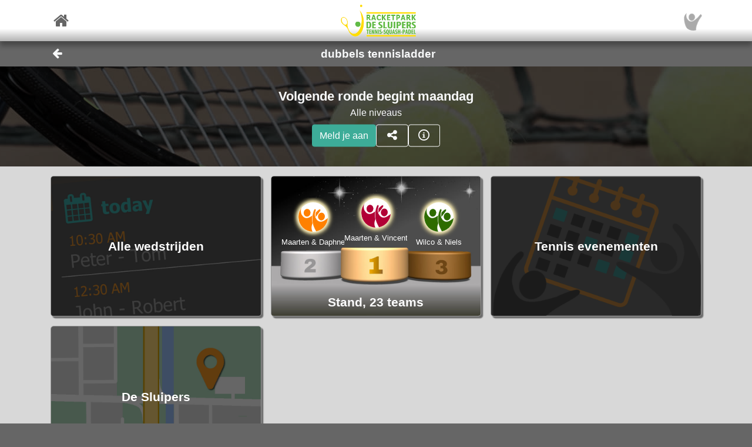

--- FILE ---
content_type: text/html; charset=utf-8
request_url: https://sportconnexions.com/nl/tennis/desluiperstennisdubbel/3021/
body_size: 30979
content:

<html xmlns="http://www.w3.org/1999/xhtml" xmlns:og="http://ogp.me/ns#">
<head><meta property="og:type" content="website" /><meta property="og:site_name" content="sportconnexions" /><meta property="fb:app_id" content="177957045594316" /><meta name="viewport" content="width=device-width,user-scalable=no,initial-scale=1.0,viewport-fit=cover" /><meta property="og:title" name="title" content="dubbels  tennisladder" /><meta property="og:description" name="description" content="De Sluipers ClubMatch dubbels  tennisladder" /><meta property="og:url" name="url" content="https://sportconnexions.com/nl/tennis/leagues/3021/" /><meta property="image:width" content="200" /><meta property="image:height" content="200" /><meta property="og:image" name="image" content="https://sportconnexions.com/images/icons/doubles-ladder.png?a?r=123962259" /><link rel="canonical" href="https://sportconnexions.com/nl/tennis/leagues/3021/" /><link rel="alternate" hreflang="en-US" href="https://sportconnexions.com/en/tennis/desluiperstennisdubbel/3021/" /><link rel="alternate" hreflang="de-DE" href="https://sportconnexions.com/de/tennis/desluiperstennisdubbel/3021/" /><link rel="alternate" hreflang="nl-BE" href="https://sportconnexions.com/nl/tennis/desluiperstennisdubbel/3021/" /><link rel="alternate" hreflang="es-ES" href="https://sportconnexions.com/es/tennis/desluiperstennisdubbel/3021/" /><link rel="alternate" hreflang="nb-NO" href="https://sportconnexions.com/nb/tennis/desluiperstennisdubbel/3021/" /><link rel="alternate" hreflang="sv-SE" href="https://sportconnexions.com/sv/tennis/desluiperstennisdubbel/3021/" /><link rel="alternate" hreflang="da-DK" href="https://sportconnexions.com/da/tennis/desluiperstennisdubbel/3021/" /><link rel="alternate" hreflang="fr-FR" href="https://sportconnexions.com/fr/tennis/desluiperstennisdubbel/3021/" /><link rel="alternate" hreflang="it-IT" href="https://sportconnexions.com/it/tennis/desluiperstennisdubbel/3021/" /><link rel="alternate" hreflang="pl-PL" href="https://sportconnexions.com/pl/tennis/desluiperstennisdubbel/3021/" /><link rel="alternate" hreflang="pt-PT" href="https://sportconnexions.com/pt/tennis/desluiperstennisdubbel/3021/" /><link rel="apple-touch-icon" href="../../../../apple-touch-icon-120x120.png" /><link rel="apple-touch-icon-precomposed" href="../../../../apple-touch-icon-120x120-precomposed.png" /><link href="/includes/bootstrap.min.css" rel="stylesheet" type="text/css" /><link href="/includes/icomoon/style.css?7" rel="stylesheet" type="text/css" /><link href="/includes/style.css?9" rel="stylesheet" type="text/css" /><link rel="manifest" href="/manifest.json" />
<title>
	De Sluipers ClubMatch dubbels  tennisladder
</title></head>
<body>
    <div id="fader"></div>
    <form method="post" action="./" id="form1" enctype="multipart/form-data">
<div class="aspNetHidden">
<input type="hidden" name="__VIEWSTATE" id="__VIEWSTATE" value="/[base64]/[base64]/vQOyqEz+FrbETOgXyRs=" />
</div>

<div class="aspNetHidden">

	<input type="hidden" name="__VIEWSTATEGENERATOR" id="__VIEWSTATEGENERATOR" value="1E12D8C2" />
</div>
        <input id="option" name="option" type="hidden" value="" />
        <nav class="navbar fixed-top px-0">
    <div class="container p-0 d-flex justify-content-between align-items-center">
        <a href="/nl/" class="x-large pl-2">
            <span class="icon icon-home"></span>
        </a>
        <div class="fixed-height-box">
            <a href="/nl/any/club/115/Club" class="mx-2">
                <img class="brand" src="https://sportconnexions.com/images/clubs/115.png"/>
            </a>
        </div>
	    <a href="/nl/Account/" class="x-large pr-2">
		    <img src="https://sportconnexions.com/images/users/Default/Small/S.png" class="image-profile-small"/>
	    </a>
    </div>
</nav>
        <div class="bg-dark-gray text-light ">
    <div class="container p-0">
		<div class="d-flex justify-content-between align-items-center">
			<a href="#" action="back" class="btn btn-transparent">
				<span style="font-size: 1.2rem;" class="icon icon-arrow-left"></span>
			</a>
			<h1 class="text-center w-100">dubbels  tennisladder</h1>
			<span class="pr-5"></span>
		</div>
	</div>
</div>
        <div class="content text-dark">
            
            
<div class="text-light bg-black position-relative w-100  banner-large"><div class="banner-img w-100 overflow-hidden"><img src="/images/sports/tennis/Gear.jpg" class="center-relative " onerror="this.style.display='none'" /></div><div class="text-center px-3" style="position: absolute; left: 50%; top: 50%; transform: translate(-50%, -50%); width: 100%;"><div class=" p-2"><div class=" scale-medium">Volgende ronde begint maandag</div><div>Alle niveaus</div><div class="d-flex justify-content-center flex-wrap pt-2 buttons"><a href="/nl/tennis/leagues/3021/Profile" class="btn btn-primary"><div class="d-flex align-items-center"><div class="text">Meld je aan</div></div></a><a href="/nl/tennis/Share/?cid=3021" class="btn btn-outline-light"><div class="d-flex align-items-center"><span class="icon icon-share-alt"></span></div></a><a href="/nl/tennis/leagues/3021/Leagues" class="btn btn-outline-light"><div class="d-flex align-items-center"><span class="icon icon-info"></span></div></a></div></div></div></div><div class="container pl-0 pr-3 pt-0 pb-3"><div class=" row"><div class=" pl-3 pr-0 pt-3 pb-0 col-md-6 col-xl-4"><nav><a href="/nl/tennis/leagues/3021/Program"><div class=" box block white"><img src="https://sportconnexions.com/images/schedule.jpg?b" alt="Alle wedstrijden" title="Alle wedstrijden" class=" position-relative w-100" onerror="this.style.display='none'" /><div style="position: absolute; bottom: 0%; left: 0%; width: 100%; height: 100%; " class="transparent-overlay py-2 px-3 d-flex justify-content-center align-items-center"><div class=" large">Alle wedstrijden</div></div></div></a></nav></div><div class=" pl-3 pr-0 pt-3 pb-0 col-md-6 col-xl-4"><nav><a href="/nl/tennis/leagues/3021/Ranking"><div class=" box block white"><img src="https://sportconnexions.com/images/podium.jpg?q   " alt="Stand, 23 teams" title="Stand, 23 teams" class=" position-relative w-100" onerror="this.style.display='none'" /><div style="position: absolute; bottom: 0%; left: 0%; width: 100%; " class="py-2 px-3 d-flex justify-content-center align-items-center"><div class=" large">Stand, 23 teams</div></div><div><div style="position: absolute; bottom: 52%; left: 35%; width: 30%; " class="overflow-hidden text-center text-nowrap"><img src="https://sportconnexions.com/images/users/Default/Small/D14.png" alt="Maarten &amp; Vincent" title="Maarten &amp; Vincent" class=" box-glow box-rounded bg-white my-2" onerror="this.style.display='none'" /><div class=" small">Maarten &amp; Vincent</div></div><div style="position: absolute; bottom: 49%; left: 5%; width: 30%; " class="overflow-hidden text-center text-nowrap"><img src="https://sportconnexions.com/images/users/Default/Small/D7.png" alt="Maarten &amp; Daphne" title="Maarten &amp; Daphne" class=" box-glow box-rounded bg-white my-2" onerror="this.style.display='none'" /><div class=" small">Maarten &amp; Daphne</div></div><div style="position: absolute; bottom: 49%; left: 65%; width: 30%; " class="overflow-hidden text-center text-nowrap"><img src="https://sportconnexions.com/images/users/Default/Small/D8.png" alt="Wilco &amp; Niels" title="Wilco &amp; Niels" class=" box-glow box-rounded bg-white my-2" onerror="this.style.display='none'" /><div class=" small">Wilco &amp; Niels</div></div></div></div></a></nav></div><div class=" pl-3 pr-0 pt-3 pb-0 col-md-6 col-xl-4"><nav><a href="/nl/tennis/club/115/Events"><div class=" box block white"><img src="https://sportconnexions.com/images/tournamentCalendar.png?q" alt="Tennis evenementen " title="Tennis evenementen " class=" position-relative w-100" onerror="this.style.display='none'" /><div style="position: absolute; bottom: 0%; left: 0%; width: 100%; height: 100%; " class="transparent-overlay py-2 px-3 d-flex justify-content-center align-items-center"><div class=" large">Tennis evenementen </div></div></div></a></nav></div><div class=" pl-3 pr-0 pt-3 pb-0 col-md-6 col-xl-4"><nav><a href="/nl/any/club/115/Club"><div class=" box block white"><img src="https://sportconnexions.com/images/map.jpg" alt="De Sluipers" title="De Sluipers" class=" position-relative w-100" onerror="this.style.display='none'" /><div style="position: absolute; bottom: 0%; left: 0%; width: 100%; height: 100%; " class="transparent-overlay py-2 px-3 d-flex justify-content-center align-items-center"><div class=" large">De Sluipers</div></div></div></a></nav></div></div></div>

        </div>
        <footer id="about" class="py-4 text-light">
    <div class="row text-center justify-content-center">
        <div class="col-sm-10 col-md-8 col-lg-6">
        <p>
            ClubMatch wordt aangeboden door Sportconnexions.
Wij verbinden mensen om te sporten.
        </p>
	    <div class="buttons">
		    <a href="/nl/Contact/">Contact</a>
	    </div>
        <p class="terms pt-2">
            Wij gebruiken cookies voor het optimaliseren van jouw ervaring. Je vindt de details in onze <a href="/nl/Terms">algemene voorwaarden</a>.
      
        </p>
        </div>
    </div>
</footer>
        
    </form>
    <script src="/js/jquery-3.6.2.min.js"></script>
    <script src="/js/popper.min.js"></script>
	<script src="/js/bootstrap.min.js"></script>
    <script src="/js/clubmatch.js?v2.1  "></script>
    <script src="/js/chart.js"></script>
    <script src="/js/chartjs-adapter-date-fns.js"></script>    
    <script>
        Chart.defaults.font.family = "Tahoma";
        const dash = (ctx) => {
            if (typeof ctx.p1.raw.d != "undefined") {
                return ctx.p1.raw.d;
            }
            return [1, 0];
        };

        if ('serviceWorker' in navigator) {
            /*
            navigator.serviceWorker.getRegistrations().then(function (registrations) {
                for (let registration of registrations) {
                    registration.unregister();
                }
            });
            */
            navigator.serviceWorker.register('/sw.js');

            /*
            navigator.serviceWorker.ready.then((registration) => {
                console.log(registration);
                return registration.pushManager.getSubscription()
                    .then(async (subscription) => {
                        if (subscription) {
                            console.log('got subscription info');
                            console.log(subscription);
                            return subscription;
                        }

                        // Some random public key I got from the Internet, just for test purposes
                        const pubKey = 'BPLLVF1gS3B8uRtE3G8_35fDlrFPy7wK7CuG0eAwwXENaplvBRXZASLnpjORDPaH4Jr0gkusRHX0u0qeLaSavKE';

                        registration.pushManager.subscribe({ userVisibleOnly: true, applicationServerKey: pubKey })
                            .then((subscription) => {
                                console.log('new subscription info');
                                console.log(subscription);
                                // The push subscription details needed by the application
                                // server are now available, and can be sent to it using,
                                // for example, an XMLHttpRequest.
                            },
                            (error) => {
                                console.error(error);
                            }
                        )}
                );
                
            });
            */
        }

        $('.navbar-collapse .nav-item a').click(function () {
            $(".navbar-collapse").collapse('hide');
        });
        $('.navbar-collapse .languages .dropdown-menu a').click(function () {
            $(".navbar-collapse").collapse('hide');
        });

        $(document).scroll(function () {
            $("#header").css("top", $(this).scrollTop() >= 88 && ($(window).height() < 600) ? "-88px" : "0px");
        });

        $(document).keypress(function (e) {
            var code = (e.keyCode ? e.keyCode : e.which);
            if ((code == 13 || code == 10) && !$(document.activeElement).is("textarea")) {
                // Don't process Enter key in case of search/suggest widget
                if (document.getElementById("search-input") === null) {
                    document.activeElement.blur();
                    submit();
                }

                return false;
            }
        });

        function copy(field) {
            var copyText = document.getElementById(field);
            copyText.select();
            navigator.clipboard.writeText(copyText.value);
            alert('Copied ' + copyText.value + ' to clipboard');
        }

        function submit() {
            $("form:first").submit();
        }

        let controller = null;

        // Function to make the async request using fetch
        function fetchSuggestions(url, query) {

            // Abort the previous request if still in progress
            if (controller) {
                controller.abort();
            }

            controller = new AbortController();
            const signal = controller.signal;

            // The url may already contain query parameters!
            const fullUrl = new URL(url, window.location.origin);
            fullUrl.searchParams.set("q", query);

            fetch(fullUrl, { method: 'GET', signal })
                .then(r => r.text())
                .then(response => {
                    $("#search-results").html(response);
                })
                .catch(err => {
                    // Ignore abort errors (normal when typing fast)
                    if (err.name === 'AbortError') return;
                    console.error(err);
                });
        }

        $(document).ready(function () {

            var myTimer = 0;

            var search = $("#search-input");
            if (search.length) {

                const defaultResults = $("#search-results").html();
                const url = search.data("url");

                search.on('keyup', function () {
                    var q = $(this).val();

                    // cancel any previously-set timer
                    if (myTimer) {
                        clearTimeout(myTimer);
                    }

                    if (q == '') {
                        // restore default results
                        $("#search-results").html(defaultResults);
                        // also abort any pending request
                        if (controller) controller.abort();
                    }
                    else {
                        myTimer = setTimeout(function () {
                            fetchSuggestions(url, q);
                        }, 300);
                    }
                });
            }

            // !! remove, now use bootstrap
            $(".xlb")
                .mousedown(function () {
                    $(this).addClass("pressed");
                })
            $("a[action]")
                .mouseover(function () {
                    $(this).addClass("hover");
                })
                .mouseout(function () {
                    if (!$(this).hasClass("clicked")) {
                        $(this).removeClass("hover");
                        $(this).removeClass("pressed");
                    }
                })
                .click(function (event) {

                    var action = $(this).attr("action");
                    switch (action) {
                        case "back":
                            window.history.back();
                            break;
                        case "submit":
                            $("input#option").val($(this).attr("option"));
                            submit();
                            break;
                        default:
                            document.location = $(this).attr("link");
                            break;
                    }
                    return false;
                });

            $("#settings").change(function () {
                document.location = $("#settings option:selected").attr("link");
            });

            // Create a chart for all canvas elements of class chart
            document.querySelectorAll("canvas.chart").forEach((element, index) => {
                const url = element.getAttribute("chart-data-url");

                // the configration and data for the chart is retrieved from a URL
                fetch(url, { cache: "no-store" })
                    .then((response) => {
                        return response.json();
                    })
                    .then((chart) => {

                        // Make sure we can hide and dash certain segments
                        chart.data.datasets[0]["segment"] = {
                            borderDash: (ctx) => dash(ctx)
                        };

                        chart.options.plugins["tooltip"] = {
                            callbacks: {
                                title: (ctx) => {
                                    if (ctx.length == 1) {
                                        return ctx[0].raw.title;
                                    }
                                }
                            }
                        };

                        console.log(chart);

                        // set x-axes left and right labels
                        if (chart.options.custom.xLeft) {
                            $(".chart-x-left").html(chart.options.custom.xLeft);
                        }
                        if (chart.options.custom.xRight) {
                            $(".chart-x-right").html(chart.options.custom.xRight);
                        }

                        var myChart = new Chart(element.getContext("2d"), chart);

                        element.onclick = function (evt) {
                            if (myChart.getActiveElements().length == 1) {
                                const point = myChart.getActiveElements()[0].element.raw;
                                document.location = point.url;
                            }
                        };
                    });
            });

            $('.live-html').each(function ()
            {
                var $div = $(this);
                liveHtml($div);
            });

            function liveHtml($div)
            {
                var seconds = parseInt($div.attr('live-html-seconds'), 10);

                if (isNaN(seconds)) return; // Handle NaN case

                if (seconds <= 0)
                {
                    loadHtml($div);
                }
                else
                {

                    // Publish expire time through div, so it can be monitored
                    const expires = new Date(Date.now() + seconds * 1000);
                    $div.attr('live-html-expires', expires.toISOString());

                    let intervalId;

                    var updateProgress = function () {
                        var now = new Date().getTime();
                        var timeLeft = expires - now;

                        var countdown = "00:00:00";

                        if (timeLeft > 1000) {
                            const hours = Math.floor(timeLeft / (1000 * 60 * 60));
                            const minutes = Math.floor((timeLeft % (1000 * 60 * 60)) / (1000 * 60));
                            const seconds = Math.floor((timeLeft % (1000 * 60)) / 1000);
                            countdown =
                                (hours < 10 ? '0' : '') + hours + ":" +
                                (minutes < 10 ? '0' : '') + minutes + ":" +
                                (seconds < 10 ? '0' : '') + seconds;

                            $div.find('.countdown').text(countdown);
                        }

                        if (timeLeft <= 0) {
                            clearInterval(intervalId); // Stop the interval once it expires
                            loadHtml($div);
                        }

                    }.bind(this);

                    // update progress right away
                    updateProgress();

                    // And set Interval to check progress every second or so
                    intervalId = setInterval(updateProgress, 1000);
                }
            }

            function loadHtml($div)
            {
                var url = $div.attr('live-html-url');

                if (url)
                {
                    $.ajax(url).done(function (response, status, xhr)
                    {
                        // HTTP header contains the number of seconds after which we should
                        // refresh the live HTML content
                        var seconds = parseInt(xhr.getResponseHeader('x-live-html-seconds'), 10);
                        if (seconds > 0)
                        {
                            $div.attr('live-html-seconds', seconds);
                            var newUrl = xhr.getResponseHeader('x-live-html-url');
                            if (newUrl && newUrl !== url)
                            {
                                console.log('New live-html-url: ' + newUrl);
                                $div.attr('live-html-url', newUrl);
                            }

                            liveHtml($div);
                        }

                        if (response != '__') $div.html(response);
                    });
                }
                else
                {
                    console.log('loadHtml, reload!');

                    // no URL, refresh entire document
                    location.reload();
                }
            }
        });

        function fadeOutPage() {
            document.getElementById("fader").style.opacity = 0.8;
            const force = document.body.offsetHeight;
        }

        function fadeInPage() {
            document.getElementById("fader").style.opacity = 0;
            const force = document.body.offsetHeight;
        }

        window.addEventListener("beforeunload", fadeOutPage);

        window.addEventListener("pageshow", fadeInPage);
        window.addEventListener("pageload", fadeInPage);
        window.addEventListener("visibilitychange", fadeInPage);
    </script>
</body>

</html>
